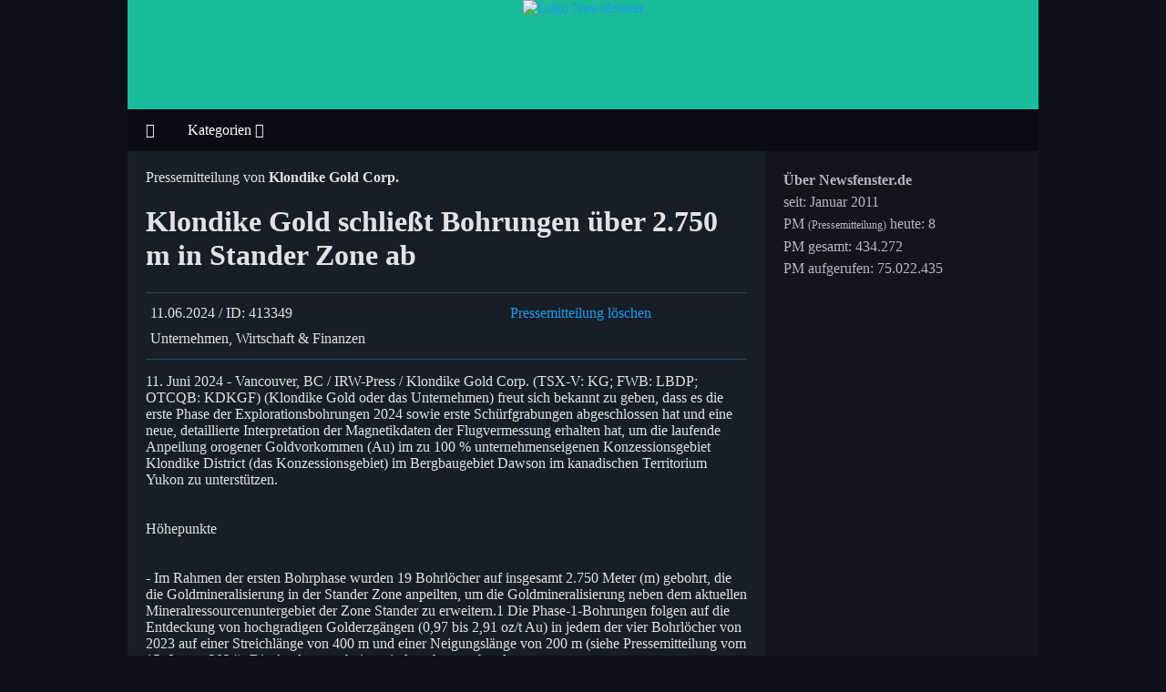

--- FILE ---
content_type: text/html; charset=UTF-8
request_url: https://newsfenster.de/unternehmen-wirtschaft-finanzen/pm413349-klondike-gold-schliesst-bohrungen-2750-m-stander-zone-ab.html
body_size: 21076
content:
<!DOCTYPE html>
<html dir="ltr" lang="de" xml:lang="de">
<head>
  <title>Klondike Gold schließt Bohrungen über 2.750 m in Stander Zone ab - newsfenster.de</title>
  <!-- Meta Angaben -->
  <meta name="viewport" content="width=device-width, initial-scale=1" />
  <meta charset="UTF-8">
  <meta http-equiv="Content-Type" content="text/html; charset=UTF-8" />
  <meta name="description" lang="de" content="" />
  <meta name="keywords" lang="de" content="Aktien,Aktien,Aktienkurs,Aktienkurs,Aktienmarkt,Aktienmarkt,Börse,Börse,Börsen News,Börsen News,Finanz,Finanz,Finanzen,Finanzen,Geld,Geld,Nachrichten,Nachrichten,Nachrichten Aktuell,Nachrichten Aktuel" />
  <meta name="robots" content="index, follow" />
  <meta name="generator" content="devAS.de Webprogrammierung" />
  <link rel="copyright" href="http://www.devAS.de" />

  <link rel="apple-touch-icon" sizes="57x57" href="/style/default/img/favicon/apple-icon-57x57.png">
  <link rel="apple-touch-icon" sizes="60x60" href="/style/default/img/favicon/apple-icon-60x60.png">
  <link rel="apple-touch-icon" sizes="72x72" href="/style/default/img/favicon/apple-icon-72x72.png">
  <link rel="apple-touch-icon" sizes="76x76" href="/style/default/img/favicon/apple-icon-76x76.png">
  <link rel="apple-touch-icon" sizes="114x114" href="/style/default/img/favicon/apple-icon-114x114.png">
  <link rel="apple-touch-icon" sizes="120x120" href="/style/default/img/favicon/apple-icon-120x120.png">
  <link rel="apple-touch-icon" sizes="144x144" href="/style/default/img/favicon/apple-icon-144x144.png">
  <link rel="apple-touch-icon" sizes="152x152" href="/style/default/img/favicon/apple-icon-152x152.png">
  <link rel="apple-touch-icon" sizes="180x180" href="/style/default/img/favicon/apple-icon-180x180.png">
  <link rel="icon" type="image/png" sizes="192x192"  href="/style/default/img/favicon/android-icon-192x192.png">
  <link rel="icon" type="image/png" sizes="32x32" href="/style/default/img/favicon/favicon-32x32.png">
  <link rel="icon" type="image/png" sizes="96x96" href="/style/default/img/favicon/favicon-96x96.png">
  <link rel="icon" type="image/png" sizes="16x16" href="/style/default/img/favicon/favicon-16x16.png">
  <link rel="manifest" href="/style/default/img/favicon/manifest.json">
  <meta name="msapplication-TileColor" content="#000000">
  <meta name="msapplication-TileImage" content="/style/default/img/favicon/ms-icon-144x144.png">
  <meta name="theme-color" content="#0F1118">
  <link rel="alternate" type="application/rss+xml" title="Aktuelle Pressemitteilungen" href="https://newsfenster.de/rss/global.xml">
  <meta name="google-site-verification" content="9h6aomEk8yegnlHpKiI6mvv2MzZYOmu-DK1YkABz6LE" />



  
  <style>:root{--bg-body: #0f1118;--bg-header: #1abc9c;--bg-navbar: #0A0C14;--bg-main: #171e28;--bg-side: #12151d;--bg-footer: #0A0C14;--font-body: mont;--font-header: mont;--font-navbar: mont;--font-main: mont;--font-side: mont;--font-footer: mont;--font-size-body: 16px;--font-size-header: 16px;--font-size-navbar: 16px;--font-size-main: 16px;--font-size-side: 16px;--font-size-footer: 16px;--font-color-body: #fff;--font-color-header: #fff;--font-color-navbar: #fefefe;--font-color-main: #e1e2e7;--font-color-side: #b4b8c4;--font-color-footer: #b4b8c4;--font-a: #1d9bf1;--font-a-hover: #fff;}* {box-sizing: border-box;}@font-face {font-family: 'mont';src: url('/style/default/fonts/Montserrat-Light.ttf') format('truetype');font-display: fallback;}@font-face {font-family: 'mont';src: url('/style/default/fonts/Montserrat-Bold.ttf') format('truetype');font-weight:bold;font-display: fallback;}@font-face {font-family: 'montsmall';src: url('/style/default/fonts/Montserrat-Light.ttf') format('truetype');font-weight:small;font-display: fallback;} @font-face {font-family: 'montblack';src: url('/style/default/fonts/Montserrat-SemiBold.ttf') format('truetype');font-display: fallback;}body {margin: 0;padding: 0;background-color:var(--bg-body);font-family: var(--font-body);}.site-body{max-width:1000px;min-width:360px;margin-left:auto;margin-right:auto;}.site-header {padding: 0px;text-align: center;background-color: var(--bg-header);height:120px;overflow: hidden;}.site-navbar {display: flex;background-color: var(--bg-navbar);font-family: var(--font-navbar);font-size: var(--font-size-navbar);color: var(--font-color-navbar);}.site-content-row {display: flex;flex-wrap: wrap;}.site-content-main {flex: 70%;background-color: var(--bg-main);padding: 20px;font-family: var(--font-main);font-size: var(--font-size-main);color: var(--font-color-main);}.site-content-side {flex: 30%;background-color: var(--bg-side);padding: 20px;font-family: var(--font-side);font-size: var(--font-size-side);color: var(--font-color-side);}.site-footer {padding: 20px;text-align: center;background-color: var(--bg-footer);border-top:1px solid #262C3B;font-family: var(--font-footer);font-size: var(--font-size-footer);color: var(--font-color-footer); }.site-navbar a {color: #fefefe;padding: 14px 20px;text-decoration: none;text-align: center;}.site-navbar-dropdown {float: left;overflow: hidden;}.site-navbar-dropdown .site-navbar-dropbtn {font-size: 16px;border: none;outline: none;color: white;padding: 14px 16px;background-color: inherit;font-family: inherit; margin: 0; }.site-navbar a:hover,.site-navbar-dropdown:hover .site-navbar-dropbtn {background-color: #1D9BF1;}.site-navbar-dropdown-content {display: none;position: absolute;background-color: var(--bg-navbar);min-width: 350px;box-shadow: 0px 8px 16px 0px rgba(0,0,0,0.2);z-index: 1;padding-bottom: 20px;}.site-navbar-dropdown-content a {float: none;color: #ddd;color:#1D9BF1;padding: 6px 14px;text-decoration: none;display: block;text-align: left;}.site-navbar-dropdown-content a:hover {color:#fff;background-color: #15202B;}.site-navbar-dropdown:hover .site-navbar-dropdown-content {display: block;}a {color:var(--font-a);text-decoration: none;}a:hover {color:var(--font-a-hover);text-decoration: none;}small { font-family:montsmall; font-size:12px; }hr{border: 0;height: 1px;background-color: #2a4858;}div.table { display: table; border-collapse:collapse;width: 100%;border:0px solid #303136;vertical-align:top; }div.tr { display:table-row; }div.td { display:table-cell; border:0px solid #303136; padding:5px;vertical-align:top; }div.td.right {text-align:right;}.fakeimg {background-color: !inherit;width: 100%;padding: 0px;}.stickytop {margin-bottom:20px;margin-top:20px;background-color:var(--bg-side);padding:5px;padding-top:20px;}.stickytop-list {border:0px solid red;margin-bottom:5px;color: #e1e2e7;}.stickytop-list .fakeimg {height:50px;width:77px;background-repeat: no-repeat;background-size: 100px;background-position: top center;border: 1px solid #0D1721;border-radius: 5px;}.artikel-list {display: flex;flex-direction: row;margin-bottom:20px;margin-top:20px;}.artikel-list-noimage {margin-bottom:20px;margin-top:20px;}.artikel-list-img {flex:0 0 180px;}.artikel-list-text {flex:0 0 calc(100%-180px);}.artikel-list a, .artikel-list-noimage a {font-family: montblack;}.artikel-list a:hover, .artikel-list-noimage a:hover {font-family: montblack;}.artikel-list-img .fakeimg {height:110px;width:170px;background-repeat: no-repeat;background-size: 170px;background-position: top center;border: 1px solid #0D1721;border-radius: 15px;}.artikel-list-img2 {flex:0 0 110px;}.artikel-list-img2 .fakeimg {height:70px;width:100px;background-repeat: no-repeat;background-size: 100px;background-position: top center;border: 1px solid #0D1721;border-radius: 15px;}.pmtags {padding:5px 10px;background-color:#12151D;color:#fefefe;border-radius: 5px;}div.divpagelink {width:100%;max-width:420px;margin-left:auto;margin-right:auto;margin-top:20px;margin-bottom:50px;}div span.divpagelink_hier {color:#fff;width:45px;margin-right:3px;display:block;float: left;text-align:center;text-decoration:none;font-weight: bold;font-weight:bold;}div a:link.divpagelink_erste, div a:link.divpagelink_letzte,div a:visited.divpagelink_erste, div a:visited.divpagelink_letzte {border:0px solid #1D9BF1;width:50px;height:48px;margin-right:3px;display:block;float: left;text-align:center;text-decoration:none;font-weight:bold;}div a:link.divpagelink_seite, div a:link.divpagelink_zurueck, div a:link.divpagelink_vor, div a:link.divpagelink_sprung,div a:visited.divpagelink_seite, div a:visited.divpagelink_zurueck, div a:visited.divpagelink_vor, div a:visited.divpagelink_sprung {border:0px solid #1D9BF1;width:50px;height:48px;margin-right:3px;display:block;float: left;text-align:center;text-decoration:none;font-weight:bold;}div a:hover.divpagelink_seite,div a:hover.divpagelink_zurueck,div a:hover.divpagelink_vor,div a:hover.divpagelink_sprung,div a:hover.divpagelink_erste,div a:hover.divpagelink_letzte {color:#fff;border:0px solid #fff;}@media screen and (max-width: 700px) {.site-content-row { flex-direction: column;}}@media screen and (max-width: 550px) {.artikel-list { flex-direction: column;}.artikel-list-img {padding-bottom:10px;flex:0 0 100%;}.divpagelink_seite{display:none !important;}}div.infobox,div.tippbox,div.warnbox,div.errorbox,div.postbox {margin-top:8px;margin-bottom:8px;border-radius: 3px;-khtml-border-radius: 3px;-webkit-border-radius:3px;color:#373737;padding:0px;font-size:normal;font-weight:normal;}div.infobox p.boxhead,div.tippbox p.boxhead,div.warnbox p.boxhead,div.errorbox p.boxhead,div.postbox p.boxhead {margin:0px;padding:3px;font-weight:bold;padding-left:5px;}div.infobox p.boxbody,div.tippbox p.boxbody,div.warnbox p.boxbody,div.errorbox p.boxbody,div.postbox p.boxbody {margin:0px;padding:3px;padding-left:5px;}div.infobox p.boxbody ul,div.tippbox p.boxbody ul,div.warnbox p.boxbody ul,div.errorbox p.boxbody ul,div.postbox p.boxbody ul {margin-top:2px;}div.infobox {border:1px solid #dddddd;background-color:#eeeeee;}div.infobox p.boxhead {background-color:#dddddd;}div.tippbox {border:1px solid #5F8E5F;background-color:#88cc88;}div.tippbox p.boxhead {background-color:#5F8E5F;color:#ffffff;}div.warnbox {border:1px solid #FF9900;background-color:#FFCC66;}div.warnbox p.boxhead {background-color:#FF9900;color:#ffffff;}div.errorbox {border:1px solid #bf3b3b;background-color:#CC8888;background-color:#efc9c2;}div.errorbox p.boxhead {background-color:#8E5F5F;background-color:#bf3b3b;color:#ffffff;}div.errorbox p.boxbody {}div.postbox {border:1px solid #FFCC00;background-color:#FFFF66;}div.postbox p.boxhead {background-color:#FFCC00;}div#qTip {font-family: inherit;font-weight: inherit;font-size: inherit;	max-width: 40em;	padding: 0.5em;	border: 1px solid orange;	border-right-width: 1px;	border-bottom-width: 1px;	display: none;	background: #fff1a4;	color: #333;	line-height: 1.2em;	text-align: left;	position: absolute;	z-index: 1000;}.myerrorhandler{font-family: inherit;font-weight: inherit;font-size: inherit;width:99%;border-collapse:collapse;vertical-align: top;margin-left:auto;margin-right:auto;margin-top:5px;background-color: #FFFEFC;-moz-border-radius: 7px;border-radius: 7px;-khtml-border-radius: 7px;-webkit-border-radius:7px;color:red;padding:5px;}</style>

  <style>.fa,.fas,.far,.fal,.fab {-moz-osx-font-smoothing: grayscale;-webkit-font-smoothing: antialiased;display: inline-block;font-style: normal;font-variant: normal;text-rendering: auto;line-height: 1; }.fa-lg {font-size: 1.33333em;line-height: 0.75em;vertical-align: -.0667em; }.fa-xs {font-size: .75em; }.fa-sm {font-size: .875em; }.fa-1x {font-size: 1em; }.fa-2x {font-size: 2em; }.fa-3x {font-size: 3em; }.fa-4x {font-size: 4em; }.fa-5x {font-size: 5em; }.fa-6x {font-size: 6em; }.fa-7x {font-size: 7em; }.fa-8x {font-size: 8em; }.fa-9x {font-size: 9em; }.fa-10x {font-size: 10em; }.fa-fw {text-align: center;width: 1.25em; }.fa-ul {list-style-type: none;margin-left: 2.5em;padding-left: 0; }.fa-ul > li {position: relative; }.fa-li {left: -2em;position: absolute;text-align: center;width: 2em;line-height: inherit; }.fa-border {border: solid 0.08em #eee;border-radius: .1em;padding: .2em .25em .15em; }.fa-pull-left {float: left; }.fa-pull-right {float: right; }.fa.fa-pull-left,.fas.fa-pull-left,.far.fa-pull-left,.fal.fa-pull-left,.fab.fa-pull-left {margin-right: .3em; }.fa.fa-pull-right,.fas.fa-pull-right,.far.fa-pull-right,.fal.fa-pull-right,.fab.fa-pull-right {margin-left: .3em; }.fa-spin {-webkit-animation: fa-spin 2s infinite linear;animation: fa-spin 2s infinite linear; }.fa-pulse {-webkit-animation: fa-spin 1s infinite steps(8);animation: fa-spin 1s infinite steps(8); }@-webkit-keyframes fa-spin {0% {-webkit-transform: rotate(0deg);transform: rotate(0deg); }100% {-webkit-transform: rotate(360deg);transform: rotate(360deg); } }@keyframes fa-spin {0% {-webkit-transform: rotate(0deg);transform: rotate(0deg); }100% {-webkit-transform: rotate(360deg);transform: rotate(360deg); } }.fa-rotate-90 {-ms-filter: "progid:DXImageTransform.Microsoft.BasicImage(rotation=1)";-webkit-transform: rotate(90deg);transform: rotate(90deg); }.fa-rotate-180 {-ms-filter: "progid:DXImageTransform.Microsoft.BasicImage(rotation=2)";-webkit-transform: rotate(180deg);transform: rotate(180deg); }.fa-rotate-270 {-ms-filter: "progid:DXImageTransform.Microsoft.BasicImage(rotation=3)";-webkit-transform: rotate(270deg);transform: rotate(270deg); }.fa-flip-horizontal {-ms-filter: "progid:DXImageTransform.Microsoft.BasicImage(rotation=0, mirror=1)";-webkit-transform: scale(-1, 1);transform: scale(-1, 1); }.fa-flip-vertical {-ms-filter: "progid:DXImageTransform.Microsoft.BasicImage(rotation=2, mirror=1)";-webkit-transform: scale(1, -1);transform: scale(1, -1); }.fa-flip-horizontal.fa-flip-vertical {-ms-filter: "progid:DXImageTransform.Microsoft.BasicImage(rotation=2, mirror=1)";-webkit-transform: scale(-1, -1);transform: scale(-1, -1); }:root .fa-rotate-90,:root .fa-rotate-180,:root .fa-rotate-270,:root .fa-flip-horizontal,:root .fa-flip-vertical {-webkit-filter: none;filter: none; }.fa-stack {display: inline-block;height: 2em;line-height: 2em;position: relative;vertical-align: middle;width: 2em; }.fa-stack-1x,.fa-stack-2x {left: 0;position: absolute;text-align: center;width: 100%; }.fa-stack-1x {line-height: inherit; }.fa-stack-2x {font-size: 2em; }.fa-inverse {color: #fff; }.fa-500px:before {content: "\f26e"; }.fa-accessible-icon:before {content: "\f368"; }.fa-accusoft:before {content: "\f369"; }.fa-address-book:before {content: "\f2b9"; }.fa-address-card:before {content: "\f2bb"; }.fa-adjust:before {content: "\f042"; }.fa-adn:before {content: "\f170"; }.fa-adversal:before {content: "\f36a"; }.fa-affiliatetheme:before {content: "\f36b"; }.fa-algolia:before {content: "\f36c"; }.fa-align-center:before {content: "\f037"; }.fa-align-justify:before {content: "\f039"; }.fa-align-left:before {content: "\f036"; }.fa-align-right:before {content: "\f038"; }.fa-amazon:before {content: "\f270"; }.fa-amazon-pay:before {content: "\f42c"; }.fa-ambulance:before {content: "\f0f9"; }.fa-american-sign-language-interpreting:before {content: "\f2a3"; }.fa-amilia:before {content: "\f36d"; }.fa-anchor:before {content: "\f13d"; }.fa-android:before {content: "\f17b"; }.fa-angellist:before {content: "\f209"; }.fa-angle-double-down:before {content: "\f103"; }.fa-angle-double-left:before {content: "\f100"; }.fa-angle-double-right:before {content: "\f101"; }.fa-angle-double-up:before {content: "\f102"; }.fa-angle-down:before {content: "\f107"; }.fa-angle-left:before {content: "\f104"; }.fa-angle-right:before {content: "\f105"; }.fa-angle-up:before {content: "\f106"; }.fa-angrycreative:before {content: "\f36e"; }.fa-angular:before {content: "\f420"; }.fa-app-store:before {content: "\f36f"; }.fa-app-store-ios:before {content: "\f370"; }.fa-apper:before {content: "\f371"; }.fa-apple:before {content: "\f179"; }.fa-apple-pay:before {content: "\f415"; }.fa-archive:before {content: "\f187"; }.fa-arrow-alt-circle-down:before {content: "\f358"; }.fa-arrow-alt-circle-left:before {content: "\f359"; }.fa-arrow-alt-circle-right:before {content: "\f35a"; }.fa-arrow-alt-circle-up:before {content: "\f35b"; }.fa-arrow-circle-down:before {content: "\f0ab"; }.fa-arrow-circle-left:before {content: "\f0a8"; }.fa-arrow-circle-right:before {content: "\f0a9"; }.fa-arrow-circle-up:before {content: "\f0aa"; }.fa-arrow-down:before {content: "\f063"; }.fa-arrow-left:before {content: "\f060"; }.fa-arrow-right:before {content: "\f061"; }.fa-arrow-up:before {content: "\f062"; }.fa-arrows-alt:before {content: "\f0b2"; }.fa-arrows-alt-h:before {content: "\f337"; }.fa-arrows-alt-v:before {content: "\f338"; }.fa-assistive-listening-systems:before {content: "\f2a2"; }.fa-asterisk:before {content: "\f069"; }.fa-asymmetrik:before {content: "\f372"; }.fa-at:before {content: "\f1fa"; }.fa-audible:before {content: "\f373"; }.fa-audio-description:before {content: "\f29e"; }.fa-autoprefixer:before {content: "\f41c"; }.fa-avianex:before {content: "\f374"; }.fa-aviato:before {content: "\f421"; }.fa-aws:before {content: "\f375"; }.fa-backward:before {content: "\f04a"; }.fa-balance-scale:before {content: "\f24e"; }.fa-ban:before {content: "\f05e"; }.fa-bandcamp:before {content: "\f2d5"; }.fa-barcode:before {content: "\f02a"; }.fa-bars:before {content: "\f0c9"; }.fa-baseball-ball:before {content: "\f433"; }.fa-basketball-ball:before {content: "\f434"; }.fa-bath:before {content: "\f2cd"; }.fa-battery-empty:before {content: "\f244"; }.fa-battery-full:before {content: "\f240"; }.fa-battery-half:before {content: "\f242"; }.fa-battery-quarter:before {content: "\f243"; }.fa-battery-three-quarters:before {content: "\f241"; }.fa-bed:before {content: "\f236"; }.fa-beer:before {content: "\f0fc"; }.fa-behance:before {content: "\f1b4"; }.fa-behance-square:before {content: "\f1b5"; }.fa-bell:before {content: "\f0f3"; }.fa-bell-slash:before {content: "\f1f6"; }.fa-bicycle:before {content: "\f206"; }.fa-bimobject:before {content: "\f378"; }.fa-binoculars:before {content: "\f1e5"; }.fa-birthday-cake:before {content: "\f1fd"; }.fa-bitbucket:before {content: "\f171"; }.fa-bitcoin:before {content: "\f379"; }.fa-bity:before {content: "\f37a"; }.fa-black-tie:before {content: "\f27e"; }.fa-blackberry:before {content: "\f37b"; }.fa-blind:before {content: "\f29d"; }.fa-blogger:before {content: "\f37c"; }.fa-blogger-b:before {content: "\f37d"; }.fa-bluetooth:before {content: "\f293"; }.fa-bluetooth-b:before {content: "\f294"; }.fa-bold:before {content: "\f032"; }.fa-bolt:before {content: "\f0e7"; }.fa-bomb:before {content: "\f1e2"; }.fa-book:before {content: "\f02d"; }.fa-bookmark:before {content: "\f02e"; }.fa-bowling-ball:before {content: "\f436"; }.fa-braille:before {content: "\f2a1"; }.fa-briefcase:before {content: "\f0b1"; }.fa-btc:before {content: "\f15a"; }.fa-bug:before {content: "\f188"; }.fa-building:before {content: "\f1ad"; }.fa-bullhorn:before {content: "\f0a1"; }.fa-bullseye:before {content: "\f140"; }.fa-buromobelexperte:before {content: "\f37f"; }.fa-bus:before {content: "\f207"; }.fa-buysellads:before {content: "\f20d"; }.fa-calculator:before {content: "\f1ec"; }.fa-calendar:before {content: "\f133"; }.fa-calendar-alt:before {content: "\f073"; }.fa-calendar-check:before {content: "\f274"; }.fa-calendar-minus:before {content: "\f272"; }.fa-calendar-plus:before {content: "\f271"; }.fa-calendar-times:before {content: "\f273"; }.fa-camera:before {content: "\f030"; }.fa-camera-retro:before {content: "\f083"; }.fa-car:before {content: "\f1b9"; }.fa-caret-down:before {content: "\f0d7"; }.fa-caret-left:before {content: "\f0d9"; }.fa-caret-right:before {content: "\f0da"; }.fa-caret-square-down:before {content: "\f150"; }.fa-caret-square-left:before {content: "\f191"; }.fa-caret-square-right:before {content: "\f152"; }.fa-caret-square-up:before {content: "\f151"; }.fa-caret-up:before {content: "\f0d8"; }.fa-cart-arrow-down:before {content: "\f218"; }.fa-cart-plus:before {content: "\f217"; }.fa-cc-amazon-pay:before {content: "\f42d"; }.fa-cc-amex:before {content: "\f1f3"; }.fa-cc-apple-pay:before {content: "\f416"; }.fa-cc-diners-club:before {content: "\f24c"; }.fa-cc-discover:before {content: "\f1f2"; }.fa-cc-jcb:before {content: "\f24b"; }.fa-cc-mastercard:before {content: "\f1f1"; }.fa-cc-paypal:before {content: "\f1f4"; }.fa-cc-stripe:before {content: "\f1f5"; }.fa-cc-visa:before {content: "\f1f0"; }.fa-centercode:before {content: "\f380"; }.fa-certificate:before {content: "\f0a3"; }.fa-chart-area:before {content: "\f1fe"; }.fa-chart-bar:before {content: "\f080"; }.fa-chart-line:before {content: "\f201"; }.fa-chart-pie:before {content: "\f200"; }.fa-check:before {content: "\f00c"; }.fa-check-circle:before {content: "\f058"; }.fa-check-square:before {content: "\f14a"; }.fa-chess:before {content: "\f439"; }.fa-chess-bishop:before {content: "\f43a"; }.fa-chess-board:before {content: "\f43c"; }.fa-chess-king:before {content: "\f43f"; }.fa-chess-knight:before {content: "\f441"; }.fa-chess-pawn:before {content: "\f443"; }.fa-chess-queen:before {content: "\f445"; }.fa-chess-rook:before {content: "\f447"; }.fa-chevron-circle-down:before {content: "\f13a"; }.fa-chevron-circle-left:before {content: "\f137"; }.fa-chevron-circle-right:before {content: "\f138"; }.fa-chevron-circle-up:before {content: "\f139"; }.fa-chevron-down:before {content: "\f078"; }.fa-chevron-left:before {content: "\f053"; }.fa-chevron-right:before {content: "\f054"; }.fa-chevron-up:before {content: "\f077"; }.fa-child:before {content: "\f1ae"; }.fa-chrome:before {content: "\f268"; }.fa-circle:before {content: "\f111"; }.fa-circle-notch:before {content: "\f1ce"; }.fa-clipboard:before {content: "\f328"; }.fa-clock:before {content: "\f017"; }.fa-clone:before {content: "\f24d"; }.fa-closed-captioning:before {content: "\f20a"; }.fa-cloud:before {content: "\f0c2"; }.fa-cloud-download-alt:before {content: "\f381"; }.fa-cloud-upload-alt:before {content: "\f382"; }.fa-cloudscale:before {content: "\f383"; }.fa-cloudsmith:before {content: "\f384"; }.fa-cloudversify:before {content: "\f385"; }.fa-code:before {content: "\f121"; }.fa-code-branch:before {content: "\f126"; }.fa-codepen:before {content: "\f1cb"; }.fa-codiepie:before {content: "\f284"; }.fa-coffee:before {content: "\f0f4"; }.fa-cog:before {content: "\f013"; }.fa-cogs:before {content: "\f085"; }.fa-columns:before {content: "\f0db"; }.fa-comment:before {content: "\f075"; }.fa-comment-alt:before {content: "\f27a"; }.fa-comments:before {content: "\f086"; }.fa-compass:before {content: "\f14e"; }.fa-compress:before {content: "\f066"; }.fa-connectdevelop:before {content: "\f20e"; }.fa-contao:before {content: "\f26d"; }.fa-copy:before {content: "\f0c5"; }.fa-copyright:before {content: "\f1f9"; }.fa-cpanel:before {content: "\f388"; }.fa-creative-commons:before {content: "\f25e"; }.fa-credit-card:before {content: "\f09d"; }.fa-crop:before {content: "\f125"; }.fa-crosshairs:before {content: "\f05b"; }.fa-css3:before {content: "\f13c"; }.fa-css3-alt:before {content: "\f38b"; }.fa-cube:before {content: "\f1b2"; }.fa-cubes:before {content: "\f1b3"; }.fa-cut:before {content: "\f0c4"; }.fa-cuttlefish:before {content: "\f38c"; }.fa-d-and-d:before {content: "\f38d"; }.fa-dashcube:before {content: "\f210"; }.fa-database:before {content: "\f1c0"; }.fa-deaf:before {content: "\f2a4"; }.fa-delicious:before {content: "\f1a5"; }.fa-deploydog:before {content: "\f38e"; }.fa-deskpro:before {content: "\f38f"; }.fa-desktop:before {content: "\f108"; }.fa-deviantart:before {content: "\f1bd"; }.fa-digg:before {content: "\f1a6"; }.fa-digital-ocean:before {content: "\f391"; }.fa-discord:before {content: "\f392"; }.fa-discourse:before {content: "\f393"; }.fa-dochub:before {content: "\f394"; }.fa-docker:before {content: "\f395"; }.fa-dollar-sign:before {content: "\f155"; }.fa-dot-circle:before {content: "\f192"; }.fa-download:before {content: "\f019"; }.fa-draft2digital:before {content: "\f396"; }.fa-dribbble:before {content: "\f17d"; }.fa-dribbble-square:before {content: "\f397"; }.fa-dropbox:before {content: "\f16b"; }.fa-drupal:before {content: "\f1a9"; }.fa-dyalog:before {content: "\f399"; }.fa-earlybirds:before {content: "\f39a"; }.fa-edge:before {content: "\f282"; }.fa-edit:before {content: "\f044"; }.fa-eject:before {content: "\f052"; }.fa-elementor:before {content: "\f430"; }.fa-ellipsis-h:before {content: "\f141"; }.fa-ellipsis-v:before {content: "\f142"; }.fa-ember:before {content: "\f423"; }.fa-empire:before {content: "\f1d1"; }.fa-envelope:before {content: "\f0e0"; }.fa-envelope-open:before {content: "\f2b6"; }.fa-envelope-square:before {content: "\f199"; }.fa-envira:before {content: "\f299"; }.fa-eraser:before {content: "\f12d"; }.fa-erlang:before {content: "\f39d"; }.fa-ethereum:before {content: "\f42e"; }.fa-etsy:before {content: "\f2d7"; }.fa-euro-sign:before {content: "\f153"; }.fa-exchange-alt:before {content: "\f362"; }.fa-exclamation:before {content: "\f12a"; }.fa-exclamation-circle:before {content: "\f06a"; }.fa-exclamation-triangle:before {content: "\f071"; }.fa-expand:before {content: "\f065"; }.fa-expand-arrows-alt:before {content: "\f31e"; }.fa-expeditedssl:before {content: "\f23e"; }.fa-external-link-alt:before {content: "\f35d"; }.fa-external-link-square-alt:before {content: "\f360"; }.fa-eye:before {content: "\f06e"; }.fa-eye-dropper:before {content: "\f1fb"; }.fa-eye-slash:before {content: "\f070"; }.fa-facebook:before {content: "\f09a"; }.fa-facebook-f:before {content: "\f39e"; }.fa-facebook-messenger:before {content: "\f39f"; }.fa-facebook-square:before {content: "\f082"; }.fa-fast-backward:before {content: "\f049"; }.fa-fast-forward:before {content: "\f050"; }.fa-fax:before {content: "\f1ac"; }.fa-female:before {content: "\f182"; }.fa-fighter-jet:before {content: "\f0fb"; }.fa-file:before {content: "\f15b"; }.fa-file-alt:before {content: "\f15c"; }.fa-file-archive:before {content: "\f1c6"; }.fa-file-audio:before {content: "\f1c7"; }.fa-file-code:before {content: "\f1c9"; }.fa-file-excel:before {content: "\f1c3"; }.fa-file-image:before {content: "\f1c5"; }.fa-file-pdf:before {content: "\f1c1"; }.fa-file-powerpoint:before {content: "\f1c4"; }.fa-file-video:before {content: "\f1c8"; }.fa-file-word:before {content: "\f1c2"; }.fa-film:before {content: "\f008"; }.fa-filter:before {content: "\f0b0"; }.fa-fire:before {content: "\f06d"; }.fa-fire-extinguisher:before {content: "\f134"; }.fa-firefox:before {content: "\f269"; }.fa-first-order:before {content: "\f2b0"; }.fa-firstdraft:before {content: "\f3a1"; }.fa-flag:before {content: "\f024"; }.fa-flag-checkered:before {content: "\f11e"; }.fa-flask:before {content: "\f0c3"; }.fa-flickr:before {content: "\f16e"; }.fa-flipboard:before {content: "\f44d"; }.fa-fly:before {content: "\f417"; }.fa-folder:before {content: "\f07b"; }.fa-folder-open:before {content: "\f07c"; }.fa-font:before {content: "\f031"; }.fa-font-awesome:before {content: "\f2b4"; }.fa-font-awesome-alt:before {content: "\f35c"; }.fa-font-awesome-flag:before {content: "\f425"; }.fa-fonticons:before {content: "\f280"; }.fa-fonticons-fi:before {content: "\f3a2"; }.fa-football-ball:before {content: "\f44e"; }.fa-fort-awesome:before {content: "\f286"; }.fa-fort-awesome-alt:before {content: "\f3a3"; }.fa-forumbee:before {content: "\f211"; }.fa-forward:before {content: "\f04e"; }.fa-foursquare:before {content: "\f180"; }.fa-free-code-camp:before {content: "\f2c5"; }.fa-freebsd:before {content: "\f3a4"; }.fa-frown:before {content: "\f119"; }.fa-futbol:before {content: "\f1e3"; }.fa-gamepad:before {content: "\f11b"; }.fa-gavel:before {content: "\f0e3"; }.fa-gem:before {content: "\f3a5"; }.fa-genderless:before {content: "\f22d"; }.fa-get-pocket:before {content: "\f265"; }.fa-gg:before {content: "\f260"; }.fa-gg-circle:before {content: "\f261"; }.fa-gift:before {content: "\f06b"; }.fa-git:before {content: "\f1d3"; }.fa-git-square:before {content: "\f1d2"; }.fa-github:before {content: "\f09b"; }.fa-github-alt:before {content: "\f113"; }.fa-github-square:before {content: "\f092"; }.fa-gitkraken:before {content: "\f3a6"; }.fa-gitlab:before {content: "\f296"; }.fa-gitter:before {content: "\f426"; }.fa-glass-martini:before {content: "\f000"; }.fa-glide:before {content: "\f2a5"; }.fa-glide-g:before {content: "\f2a6"; }.fa-globe:before {content: "\f0ac"; }.fa-gofore:before {content: "\f3a7"; }.fa-golf-ball:before {content: "\f450"; }.fa-goodreads:before {content: "\f3a8"; }.fa-goodreads-g:before {content: "\f3a9"; }.fa-google:before {content: "\f1a0"; }.fa-google-drive:before {content: "\f3aa"; }.fa-google-play:before {content: "\f3ab"; }.fa-google-plus:before {content: "\f2b3"; }.fa-google-plus-g:before {content: "\f0d5"; }.fa-google-plus-square:before {content: "\f0d4"; }.fa-google-wallet:before {content: "\f1ee"; }.fa-graduation-cap:before {content: "\f19d"; }.fa-gratipay:before {content: "\f184"; }.fa-grav:before {content: "\f2d6"; }.fa-gripfire:before {content: "\f3ac"; }.fa-grunt:before {content: "\f3ad"; }.fa-gulp:before {content: "\f3ae"; }.fa-h-square:before {content: "\f0fd"; }.fa-hacker-news:before {content: "\f1d4"; }.fa-hacker-news-square:before {content: "\f3af"; }.fa-hand-lizard:before {content: "\f258"; }.fa-hand-paper:before {content: "\f256"; }.fa-hand-peace:before {content: "\f25b"; }.fa-hand-point-down:before {content: "\f0a7"; }.fa-hand-point-left:before {content: "\f0a5"; }.fa-hand-point-right:before {content: "\f0a4"; }.fa-hand-point-up:before {content: "\f0a6"; }.fa-hand-pointer:before {content: "\f25a"; }.fa-hand-rock:before {content: "\f255"; }.fa-hand-scissors:before {content: "\f257"; }.fa-hand-spock:before {content: "\f259"; }.fa-handshake:before {content: "\f2b5"; }.fa-hashtag:before {content: "\f292"; }.fa-hdd:before {content: "\f0a0"; }.fa-heading:before {content: "\f1dc"; }.fa-headphones:before {content: "\f025"; }.fa-heart:before {content: "\f004"; }.fa-heartbeat:before {content: "\f21e"; }.fa-hips:before {content: "\f452"; }.fa-hire-a-helper:before {content: "\f3b0"; }.fa-history:before {content: "\f1da"; }.fa-hockey-puck:before {content: "\f453"; }.fa-home:before {content: "\f015"; }.fa-hooli:before {content: "\f427"; }.fa-hospital:before {content: "\f0f8"; }.fa-hotjar:before {content: "\f3b1"; }.fa-hourglass:before {content: "\f254"; }.fa-hourglass-end:before {content: "\f253"; }.fa-hourglass-half:before {content: "\f252"; }.fa-hourglass-start:before {content: "\f251"; }.fa-houzz:before {content: "\f27c"; }.fa-html5:before {content: "\f13b"; }.fa-hubspot:before {content: "\f3b2"; }.fa-i-cursor:before {content: "\f246"; }.fa-id-badge:before {content: "\f2c1"; }.fa-id-card:before {content: "\f2c2"; }.fa-image:before {content: "\f03e"; }.fa-images:before {content: "\f302"; }.fa-imdb:before {content: "\f2d8"; }.fa-inbox:before {content: "\f01c"; }.fa-indent:before {content: "\f03c"; }.fa-industry:before {content: "\f275"; }.fa-info:before {content: "\f129"; }.fa-info-circle:before {content: "\f05a"; }.fa-instagram:before {content: "\f16d"; }.fa-internet-explorer:before {content: "\f26b"; }.fa-ioxhost:before {content: "\f208"; }.fa-italic:before {content: "\f033"; }.fa-itunes:before {content: "\f3b4"; }.fa-itunes-note:before {content: "\f3b5"; }.fa-jenkins:before {content: "\f3b6"; }.fa-joget:before {content: "\f3b7"; }.fa-joomla:before {content: "\f1aa"; }.fa-js:before {content: "\f3b8"; }.fa-js-square:before {content: "\f3b9"; }.fa-jsfiddle:before {content: "\f1cc"; }.fa-key:before {content: "\f084"; }.fa-keyboard:before {content: "\f11c"; }.fa-keycdn:before {content: "\f3ba"; }.fa-kickstarter:before {content: "\f3bb"; }.fa-kickstarter-k:before {content: "\f3bc"; }.fa-korvue:before {content: "\f42f"; }.fa-language:before {content: "\f1ab"; }.fa-laptop:before {content: "\f109"; }.fa-laravel:before {content: "\f3bd"; }.fa-lastfm:before {content: "\f202"; }.fa-lastfm-square:before {content: "\f203"; }.fa-leaf:before {content: "\f06c"; }.fa-leanpub:before {content: "\f212"; }.fa-lemon:before {content: "\f094"; }.fa-less:before {content: "\f41d"; }.fa-level-down-alt:before {content: "\f3be"; }.fa-level-up-alt:before {content: "\f3bf"; }.fa-life-ring:before {content: "\f1cd"; }.fa-lightbulb:before {content: "\f0eb"; }.fa-line:before {content: "\f3c0"; }.fa-link:before {content: "\f0c1"; }.fa-linkedin:before {content: "\f08c"; }.fa-linkedin-in:before {content: "\f0e1"; }.fa-linode:before {content: "\f2b8"; }.fa-linux:before {content: "\f17c"; }.fa-lira-sign:before {content: "\f195"; }.fa-list:before {content: "\f03a"; }.fa-list-alt:before {content: "\f022"; }.fa-list-ol:before {content: "\f0cb"; }.fa-list-ul:before {content: "\f0ca"; }.fa-location-arrow:before {content: "\f124"; }.fa-lock:before {content: "\f023"; }.fa-lock-open:before {content: "\f3c1"; }.fa-long-arrow-alt-down:before {content: "\f309"; }.fa-long-arrow-alt-left:before {content: "\f30a"; }.fa-long-arrow-alt-right:before {content: "\f30b"; }.fa-long-arrow-alt-up:before {content: "\f30c"; }.fa-low-vision:before {content: "\f2a8"; }.fa-lyft:before {content: "\f3c3"; }.fa-magento:before {content: "\f3c4"; }.fa-magic:before {content: "\f0d0"; }.fa-magnet:before {content: "\f076"; }.fa-male:before {content: "\f183"; }.fa-map:before {content: "\f279"; }.fa-map-marker:before {content: "\f041"; }.fa-map-marker-alt:before {content: "\f3c5"; }.fa-map-pin:before {content: "\f276"; }.fa-map-signs:before {content: "\f277"; }.fa-mars:before {content: "\f222"; }.fa-mars-double:before {content: "\f227"; }.fa-mars-stroke:before {content: "\f229"; }.fa-mars-stroke-h:before {content: "\f22b"; }.fa-mars-stroke-v:before {content: "\f22a"; }.fa-maxcdn:before {content: "\f136"; }.fa-medapps:before {content: "\f3c6"; }.fa-medium:before {content: "\f23a"; }.fa-medium-m:before {content: "\f3c7"; }.fa-medkit:before {content: "\f0fa"; }.fa-medrt:before {content: "\f3c8"; }.fa-meetup:before {content: "\f2e0"; }.fa-meh:before {content: "\f11a"; }.fa-mercury:before {content: "\f223"; }.fa-microchip:before {content: "\f2db"; }.fa-microphone:before {content: "\f130"; }.fa-microphone-slash:before {content: "\f131"; }.fa-microsoft:before {content: "\f3ca"; }.fa-minus:before {content: "\f068"; }.fa-minus-circle:before {content: "\f056"; }.fa-minus-square:before {content: "\f146"; }.fa-mix:before {content: "\f3cb"; }.fa-mixcloud:before {content: "\f289"; }.fa-mizuni:before {content: "\f3cc"; }.fa-mobile:before {content: "\f10b"; }.fa-mobile-alt:before {content: "\f3cd"; }.fa-modx:before {content: "\f285"; }.fa-monero:before {content: "\f3d0"; }.fa-money-bill-alt:before {content: "\f3d1"; }.fa-moon:before {content: "\f186"; }.fa-motorcycle:before {content: "\f21c"; }.fa-mouse-pointer:before {content: "\f245"; }.fa-music:before {content: "\f001"; }.fa-napster:before {content: "\f3d2"; }.fa-neuter:before {content: "\f22c"; }.fa-newspaper:before {content: "\f1ea"; }.fa-nintendo-switch:before {content: "\f418"; }.fa-node:before {content: "\f419"; }.fa-node-js:before {content: "\f3d3"; }.fa-npm:before {content: "\f3d4"; }.fa-ns8:before {content: "\f3d5"; }.fa-nutritionix:before {content: "\f3d6"; }.fa-object-group:before {content: "\f247"; }.fa-object-ungroup:before {content: "\f248"; }.fa-odnoklassniki:before {content: "\f263"; }.fa-odnoklassniki-square:before {content: "\f264"; }.fa-opencart:before {content: "\f23d"; }.fa-openid:before {content: "\f19b"; }.fa-opera:before {content: "\f26a"; }.fa-optin-monster:before {content: "\f23c"; }.fa-osi:before {content: "\f41a"; }.fa-outdent:before {content: "\f03b"; }.fa-page4:before {content: "\f3d7"; }.fa-pagelines:before {content: "\f18c"; }.fa-paint-brush:before {content: "\f1fc"; }.fa-palfed:before {content: "\f3d8"; }.fa-paper-plane:before {content: "\f1d8"; }.fa-paperclip:before {content: "\f0c6"; }.fa-paragraph:before {content: "\f1dd"; }.fa-paste:before {content: "\f0ea"; }.fa-patreon:before {content: "\f3d9"; }.fa-pause:before {content: "\f04c"; }.fa-pause-circle:before {content: "\f28b"; }.fa-paw:before {content: "\f1b0"; }.fa-paypal:before {content: "\f1ed"; }.fa-pen-square:before {content: "\f14b"; }.fa-pencil-alt:before {content: "\f303"; }.fa-percent:before {content: "\f295"; }.fa-periscope:before {content: "\f3da"; }.fa-phabricator:before {content: "\f3db"; }.fa-phoenix-framework:before {content: "\f3dc"; }.fa-phone:before {content: "\f095"; }.fa-phone-square:before {content: "\f098"; }.fa-phone-volume:before {content: "\f2a0"; }.fa-php:before {content: "\f457"; }.fa-pied-piper:before {content: "\f2ae"; }.fa-pied-piper-alt:before {content: "\f1a8"; }.fa-pied-piper-pp:before {content: "\f1a7"; }.fa-pinterest:before {content: "\f0d2"; }.fa-pinterest-p:before {content: "\f231"; }.fa-pinterest-square:before {content: "\f0d3"; }.fa-plane:before {content: "\f072"; }.fa-play:before {content: "\f04b"; }.fa-play-circle:before {content: "\f144"; }.fa-playstation:before {content: "\f3df"; }.fa-plug:before {content: "\f1e6"; }.fa-plus:before {content: "\f067"; }.fa-plus-circle:before {content: "\f055"; }.fa-plus-square:before {content: "\f0fe"; }.fa-podcast:before {content: "\f2ce"; }.fa-pound-sign:before {content: "\f154"; }.fa-power-off:before {content: "\f011"; }.fa-print:before {content: "\f02f"; }.fa-product-hunt:before {content: "\f288"; }.fa-pushed:before {content: "\f3e1"; }.fa-puzzle-piece:before {content: "\f12e"; }.fa-python:before {content: "\f3e2"; }.fa-qq:before {content: "\f1d6"; }.fa-qrcode:before {content: "\f029"; }.fa-question:before {content: "\f128"; }.fa-question-circle:before {content: "\f059"; }.fa-quidditch:before {content: "\f458"; }.fa-quinscape:before {content: "\f459"; }.fa-quora:before {content: "\f2c4"; }.fa-quote-left:before {content: "\f10d"; }.fa-quote-right:before {content: "\f10e"; }.fa-random:before {content: "\f074"; }.fa-ravelry:before {content: "\f2d9"; }.fa-react:before {content: "\f41b"; }.fa-rebel:before {content: "\f1d0"; }.fa-recycle:before {content: "\f1b8"; }.fa-red-river:before {content: "\f3e3"; }.fa-reddit:before {content: "\f1a1"; }.fa-reddit-alien:before {content: "\f281"; }.fa-reddit-square:before {content: "\f1a2"; }.fa-redo:before {content: "\f01e"; }.fa-redo-alt:before {content: "\f2f9"; }.fa-registered:before {content: "\f25d"; }.fa-rendact:before {content: "\f3e4"; }.fa-renren:before {content: "\f18b"; }.fa-reply:before {content: "\f3e5"; }.fa-reply-all:before {content: "\f122"; }.fa-replyd:before {content: "\f3e6"; }.fa-resolving:before {content: "\f3e7"; }.fa-retweet:before {content: "\f079"; }.fa-road:before {content: "\f018"; }.fa-rocket:before {content: "\f135"; }.fa-rocketchat:before {content: "\f3e8"; }.fa-rockrms:before {content: "\f3e9"; }.fa-rss:before {content: "\f09e"; }.fa-rss-square:before {content: "\f143"; }.fa-ruble-sign:before {content: "\f158"; }.fa-rupee-sign:before {content: "\f156"; }.fa-safari:before {content: "\f267"; }.fa-sass:before {content: "\f41e"; }.fa-save:before {content: "\f0c7"; }.fa-schlix:before {content: "\f3ea"; }.fa-scribd:before {content: "\f28a"; }.fa-search:before {content: "\f002"; }.fa-search-minus:before {content: "\f010"; }.fa-search-plus:before {content: "\f00e"; }.fa-searchengin:before {content: "\f3eb"; }.fa-sellcast:before {content: "\f2da"; }.fa-sellsy:before {content: "\f213"; }.fa-server:before {content: "\f233"; }.fa-servicestack:before {content: "\f3ec"; }.fa-share:before {content: "\f064"; }.fa-share-alt:before {content: "\f1e0"; }.fa-share-alt-square:before {content: "\f1e1"; }.fa-share-square:before {content: "\f14d"; }.fa-shekel-sign:before {content: "\f20b"; }.fa-shield-alt:before {content: "\f3ed"; }.fa-ship:before {content: "\f21a"; }.fa-shirtsinbulk:before {content: "\f214"; }.fa-shopping-bag:before {content: "\f290"; }.fa-shopping-basket:before {content: "\f291"; }.fa-shopping-cart:before {content: "\f07a"; }.fa-shower:before {content: "\f2cc"; }.fa-sign-in-alt:before {content: "\f2f6"; }.fa-sign-language:before {content: "\f2a7"; }.fa-sign-out-alt:before {content: "\f2f5"; }.fa-signal:before {content: "\f012"; }.fa-simplybuilt:before {content: "\f215"; }.fa-sistrix:before {content: "\f3ee"; }.fa-sitemap:before {content: "\f0e8"; }.fa-skyatlas:before {content: "\f216"; }.fa-skype:before {content: "\f17e"; }.fa-slack:before {content: "\f198"; }.fa-slack-hash:before {content: "\f3ef"; }.fa-sliders-h:before {content: "\f1de"; }.fa-slideshare:before {content: "\f1e7"; }.fa-smile:before {content: "\f118"; }.fa-snapchat:before {content: "\f2ab"; }.fa-snapchat-ghost:before {content: "\f2ac"; }.fa-snapchat-square:before {content: "\f2ad"; }.fa-snowflake:before {content: "\f2dc"; }.fa-sort:before {content: "\f0dc"; }.fa-sort-alpha-down:before {content: "\f15d"; }.fa-sort-alpha-up:before {content: "\f15e"; }.fa-sort-amount-down:before {content: "\f160"; }.fa-sort-amount-up:before {content: "\f161"; }.fa-sort-down:before {content: "\f0dd"; }.fa-sort-numeric-down:before {content: "\f162"; }.fa-sort-numeric-up:before {content: "\f163"; }.fa-sort-up:before {content: "\f0de"; }.fa-soundcloud:before {content: "\f1be"; }.fa-space-shuttle:before {content: "\f197"; }.fa-speakap:before {content: "\f3f3"; }.fa-spinner:before {content: "\f110"; }.fa-spotify:before {content: "\f1bc"; }.fa-square:before {content: "\f0c8"; }.fa-square-full:before {content: "\f45c"; }.fa-stack-exchange:before {content: "\f18d"; }.fa-stack-overflow:before {content: "\f16c"; }.fa-star:before {content: "\f005"; }.fa-star-half:before {content: "\f089"; }.fa-staylinked:before {content: "\f3f5"; }.fa-steam:before {content: "\f1b6"; }.fa-steam-square:before {content: "\f1b7"; }.fa-steam-symbol:before {content: "\f3f6"; }.fa-step-backward:before {content: "\f048"; }.fa-step-forward:before {content: "\f051"; }.fa-stethoscope:before {content: "\f0f1"; }.fa-sticker-mule:before {content: "\f3f7"; }.fa-sticky-note:before {content: "\f249"; }.fa-stop:before {content: "\f04d"; }.fa-stop-circle:before {content: "\f28d"; }.fa-stopwatch:before {content: "\f2f2"; }.fa-strava:before {content: "\f428"; }.fa-street-view:before {content: "\f21d"; }.fa-strikethrough:before {content: "\f0cc"; }.fa-stripe:before {content: "\f429"; }.fa-stripe-s:before {content: "\f42a"; }.fa-studiovinari:before {content: "\f3f8"; }.fa-stumbleupon:before {content: "\f1a4"; }.fa-stumbleupon-circle:before {content: "\f1a3"; }.fa-subscript:before {content: "\f12c"; }.fa-subway:before {content: "\f239"; }.fa-suitcase:before {content: "\f0f2"; }.fa-sun:before {content: "\f185"; }.fa-superpowers:before {content: "\f2dd"; }.fa-superscript:before {content: "\f12b"; }.fa-supple:before {content: "\f3f9"; }.fa-sync:before {content: "\f021"; }.fa-sync-alt:before {content: "\f2f1"; }.fa-table:before {content: "\f0ce"; }.fa-table-tennis:before {content: "\f45d"; }.fa-tablet:before {content: "\f10a"; }.fa-tablet-alt:before {content: "\f3fa"; }.fa-tachometer-alt:before {content: "\f3fd"; }.fa-tag:before {content: "\f02b"; }.fa-tags:before {content: "\f02c"; }.fa-tasks:before {content: "\f0ae"; }.fa-taxi:before {content: "\f1ba"; }.fa-telegram:before {content: "\f2c6"; }.fa-telegram-plane:before {content: "\f3fe"; }.fa-tencent-weibo:before {content: "\f1d5"; }.fa-terminal:before {content: "\f120"; }.fa-text-height:before {content: "\f034"; }.fa-text-width:before {content: "\f035"; }.fa-th:before {content: "\f00a"; }.fa-th-large:before {content: "\f009"; }.fa-th-list:before {content: "\f00b"; }.fa-themeisle:before {content: "\f2b2"; }.fa-thermometer-empty:before {content: "\f2cb"; }.fa-thermometer-full:before {content: "\f2c7"; }.fa-thermometer-half:before {content: "\f2c9"; }.fa-thermometer-quarter:before {content: "\f2ca"; }.fa-thermometer-three-quarters:before {content: "\f2c8"; }.fa-thumbs-down:before {content: "\f165"; }.fa-thumbs-up:before {content: "\f164"; }.fa-thumbtack:before {content: "\f08d"; }.fa-ticket-alt:before {content: "\f3ff"; }.fa-times:before {content: "\f00d"; }.fa-times-circle:before {content: "\f057"; }.fa-tint:before {content: "\f043"; }.fa-toggle-off:before {content: "\f204"; }.fa-toggle-on:before {content: "\f205"; }.fa-trademark:before {content: "\f25c"; }.fa-train:before {content: "\f238"; }.fa-transgender:before {content: "\f224"; }.fa-transgender-alt:before {content: "\f225"; }.fa-trash:before {content: "\f1f8"; }.fa-trash-alt:before {content: "\f2ed"; }.fa-tree:before {content: "\f1bb"; }.fa-trello:before {content: "\f181"; }.fa-tripadvisor:before {content: "\f262"; }.fa-trophy:before {content: "\f091"; }.fa-truck:before {content: "\f0d1"; }.fa-tty:before {content: "\f1e4"; }.fa-tumblr:before {content: "\f173"; }.fa-tumblr-square:before {content: "\f174"; }.fa-tv:before {content: "\f26c"; }.fa-twitch:before {content: "\f1e8"; }.fa-twitter:before {content: "\f099"; }.fa-twitter-square:before {content: "\f081"; }.fa-typo3:before {content: "\f42b"; }.fa-uber:before {content: "\f402"; }.fa-uikit:before {content: "\f403"; }.fa-umbrella:before {content: "\f0e9"; }.fa-underline:before {content: "\f0cd"; }.fa-undo:before {content: "\f0e2"; }.fa-undo-alt:before {content: "\f2ea"; }.fa-uniregistry:before {content: "\f404"; }.fa-universal-access:before {content: "\f29a"; }.fa-university:before {content: "\f19c"; }.fa-unlink:before {content: "\f127"; }.fa-unlock:before {content: "\f09c"; }.fa-unlock-alt:before {content: "\f13e"; }.fa-untappd:before {content: "\f405"; }.fa-upload:before {content: "\f093"; }.fa-usb:before {content: "\f287"; }.fa-user:before {content: "\f007"; }.fa-user-circle:before {content: "\f2bd"; }.fa-user-md:before {content: "\f0f0"; }.fa-user-plus:before {content: "\f234"; }.fa-user-secret:before {content: "\f21b"; }.fa-user-times:before {content: "\f235"; }.fa-users:before {content: "\f0c0"; }.fa-ussunnah:before {content: "\f407"; }.fa-utensil-spoon:before {content: "\f2e5"; }.fa-utensils:before {content: "\f2e7"; }.fa-vaadin:before {content: "\f408"; }.fa-venus:before {content: "\f221"; }.fa-venus-double:before {content: "\f226"; }.fa-venus-mars:before {content: "\f228"; }.fa-viacoin:before {content: "\f237"; }.fa-viadeo:before {content: "\f2a9"; }.fa-viadeo-square:before {content: "\f2aa"; }.fa-viber:before {content: "\f409"; }.fa-video:before {content: "\f03d"; }.fa-vimeo:before {content: "\f40a"; }.fa-vimeo-square:before {content: "\f194"; }.fa-vimeo-v:before {content: "\f27d"; }.fa-vine:before {content: "\f1ca"; }.fa-vk:before {content: "\f189"; }.fa-vnv:before {content: "\f40b"; }.fa-volleyball-ball:before {content: "\f45f"; }.fa-volume-down:before {content: "\f027"; }.fa-volume-off:before {content: "\f026"; }.fa-volume-up:before {content: "\f028"; }.fa-vuejs:before {content: "\f41f"; }.fa-weibo:before {content: "\f18a"; }.fa-weixin:before {content: "\f1d7"; }.fa-whatsapp:before {content: "\f232"; }.fa-whatsapp-square:before {content: "\f40c"; }.fa-wheelchair:before {content: "\f193"; }.fa-whmcs:before {content: "\f40d"; }.fa-wifi:before {content: "\f1eb"; }.fa-wikipedia-w:before {content: "\f266"; }.fa-window-close:before {content: "\f410"; }.fa-window-maximize:before {content: "\f2d0"; }.fa-window-minimize:before {content: "\f2d1"; }.fa-window-restore:before {content: "\f2d2"; }.fa-windows:before {content: "\f17a"; }.fa-won-sign:before {content: "\f159"; }.fa-wordpress:before {content: "\f19a"; }.fa-wordpress-simple:before {content: "\f411"; }.fa-wpbeginner:before {content: "\f297"; }.fa-wpexplorer:before {content: "\f2de"; }.fa-wpforms:before {content: "\f298"; }.fa-wrench:before {content: "\f0ad"; }.fa-xbox:before {content: "\f412"; }.fa-xing:before {content: "\f168"; }.fa-xing-square:before {content: "\f169"; }.fa-y-combinator:before {content: "\f23b"; }.fa-yahoo:before {content: "\f19e"; }.fa-yandex:before {content: "\f413"; }.fa-yandex-international:before {content: "\f414"; }.fa-yelp:before {content: "\f1e9"; }.fa-yen-sign:before {content: "\f157"; }.fa-yoast:before {content: "\f2b1"; }.fa-youtube:before {content: "\f167"; }.fa-youtube-square:before {content: "\f431"; }.sr-only {border: 0;clip: rect(0, 0, 0, 0);height: 1px;margin: -1px;overflow: hidden;padding: 0;position: absolute;width: 1px; }.sr-only-focusable:active, .sr-only-focusable:focus {clip: auto;height: auto;margin: 0;overflow: visible;position: static;width: auto; }@font-face {font-family: 'Font Awesome 5 Brands';font-style: normal;font-weight: normal;src: url("/style/default/fonts/fontawesome/webfonts/fa-brands-400.eot");src: url("/style/default/fonts/fontawesome/webfonts/fa-brands-400.eot?#iefix") format("embedded-opentype"), url("/style/default/fonts/fontawesome/webfonts/fa-brands-400.woff2") format("woff2"), url("/style/default/fonts/fontawesome/webfonts/fa-brands-400.woff") format("woff"), url("/style/default/fonts/fontawesome/webfonts/fa-brands-400.ttf") format("truetype"), url("/style/default/fonts/fontawesome/webfonts/fa-brands-400.svg#fontawesome") format("svg");font-display: fallback;}.fab {font-family: 'Font Awesome 5 Brands'; }@font-face {font-family: 'Font Awesome 5 Free';font-style: normal;font-weight: 400;src: url("/style/default/fonts/fontawesome/webfonts/fa-regular-400.eot");src: url("/style/default/fonts/fontawesome/webfonts/fa-regular-400.eot?#iefix") format("embedded-opentype"), url("/style/default/fonts/fontawesome/webfonts/fa-regular-400.woff2") format("woff2"), url("/style/default/fonts/fontawesome/webfonts/fa-regular-400.woff") format("woff"), url("/style/default/fonts/fontawesome/webfonts/fa-regular-400.ttf") format("truetype"), url("/style/default/fonts/fontawesome/webfonts/fa-regular-400.svg#fontawesome") format("svg");font-display: fallback;}.far {font-family: 'Font Awesome 5 Free';font-weight: 400; }@font-face {font-family: 'Font Awesome 5 Free';font-style: normal;font-weight: 900;src: url("/style/default/fonts/fontawesome/webfonts/fa-solid-900.eot");src: url("/style/default/fonts/fontawesome/webfonts/fa-solid-900.eot?#iefix") format("embedded-opentype"), url("/style/default/fonts/fontawesome/webfonts/fa-solid-900.woff2") format("woff2"), url("/style/default/fonts/fontawesome/webfonts/fa-solid-900.woff") format("woff"), url("/style/default/fonts/fontawesome/webfonts/fa-solid-900.ttf") format("truetype"), url("/style/default/fonts/fontawesome/webfonts/fa-solid-900.svg#fontawesome") format("svg");font-display: fallback; }.fa,.fas {font-family: 'Font Awesome 5 Free';font-weight: 900; }</style>
  <link rel="canonical" href="https://newsfenster.de/unternehmen-wirtschaft-finanzen/pm413349-klondike-gold-schliesst-bohrungen-2750-m-stander-zone-ab.html">
  <link rel="alternate" hreflang="x-default" href="https://newsfenster.de/unternehmen-wirtschaft-finanzen/pm413349-klondike-gold-schliesst-bohrungen-2750-m-stander-zone-ab.html">
  <meta name="Date" content="2024-06-11T16:05:22+02:00" />
  
  <meta property="og:title" content="Klondike Gold schließt Bohrungen über 2.750 m in Stander Zone ab" />
  <meta property="og:image" content="https://newsfenster.de/style/default/img/favicon/android-icon-192x192.png" />
  <meta property="og:type" content="article" />
  <meta property="og:url" content="https://newsfenster.de/unternehmen-wirtschaft-finanzen/pm413349-klondike-gold-schliesst-bohrungen-2750-m-stander-zone-ab.html" />
  <meta property="og:site_name" content="newsfenster" />
  <meta property="og:description" content="" />
  
  <meta name="twitter:card" content="summary_large_image" />
  <meta name="twitter:url" content="https://newsfenster.de/unternehmen-wirtschaft-finanzen/pm413349-klondike-gold-schliesst-bohrungen-2750-m-stander-zone-ab.html" />
  <meta name="twitter:title" content="Klondike Gold schließt Bohrungen über 2.750 m in Stander Zone ab" />
  <meta name="twitter:description" content="" />
  <meta name="twitter:image:src" content="https://newsfenster.de/style/default/img/favicon/android-icon-192x192.png" />

  

<!-- Matomo -->
<script>
  var _paq = window._paq = window._paq || [];
  /* tracker methods like "setCustomDimension" should be called before "trackPageView" */
  _paq.push(["setDoNotTrack", true]);
  _paq.push(["disableCookies"]);
  _paq.push(['trackPageView']);
  _paq.push(['enableLinkTracking']);
  (function() {
    var u="//devas.de/_ma/";
    _paq.push(['setTrackerUrl', u+'matomo.php']);
    _paq.push(['setSiteId', '2']);
    var d=document, g=d.createElement('script'), s=d.getElementsByTagName('script')[0];
    g.async=true; g.src=u+'matomo.js'; s.parentNode.insertBefore(g,s);
  })();
</script>
<!-- End Matomo Code -->


</head>
<body>

<div class="site-body">

  <!-- Note
  <div style="background:yellow;padding:5px">
  <h4 style="text-align:center">Resize the browser window to see the responsive effect.</h4>
  </div> -->

  <!-- Header -->
  <div class="site-header">
    <a href="/" title="Startseite Newsfenster"><img src="/style/default/img/0nf.jpg" alt="Logo Newsfenster" style="width:1010px; height:120px;" /></a>
  </div>

  <!-- Navigation Bar -->
  <div class="site-navbar">
    <a href="/" title="Startseite Newsfenster"><i class="fa fa-home"></i></a>
    <div class="site-navbar-dropdown">
      <button class="site-navbar-dropbtn">Kategorien
        <i class="fa fa-caret-down"></i>
      </button>
      <div class="site-navbar-dropdown-content">
        <a href="/auto-verkehr/"><i class="fa fa-caret-right"></i> Auto &amp; Verkehr</a>
<a href="/bildung-karriere-schulungen/"><i class="fa fa-caret-right"></i> Bildung, Karriere &amp; Schulungen</a>
<a href="/elektro-elektronik/"><i class="fa fa-caret-right"></i> Elektro &amp; Elektronik</a>
<a href="/essen-trinken/"><i class="fa fa-caret-right"></i> Essen &amp; Trinken</a>
<a href="/familie-kinder-zuhause/"><i class="fa fa-caret-right"></i> Familie, Kinder &amp; Zuhause</a>
<a href="/freizeit-buntes-vermischtes/"><i class="fa fa-caret-right"></i> Freizeit, Buntes &amp; Vermischtes</a>
<a href="/garten-bauen-wohnen/"><i class="fa fa-caret-right"></i> Garten, Bauen &amp; Wohnen</a>
<a href="/handel-dienstleistungen/"><i class="fa fa-caret-right"></i> Handel &amp; Dienstleistungen</a>
<a href="/immobilien/"><i class="fa fa-caret-right"></i> Immobilien</a>
<a href="/internet-ecommerce/"><i class="fa fa-caret-right"></i> Internet &amp; Ecommerce</a>
<a href="/it-newmedia-software/"><i class="fa fa-caret-right"></i> IT, NewMedia &amp; Software</a>
<a href="/kunst-kultur/"><i class="fa fa-caret-right"></i> Kunst &amp; Kultur</a>
<a href="/logistik-transport/"><i class="fa fa-caret-right"></i> Logistik &amp; Transport</a>
<a href="/maschinenbau/"><i class="fa fa-caret-right"></i> Maschinenbau</a>
<a href="/medien-kommunikation/"><i class="fa fa-caret-right"></i> Medien &amp; Kommunikation</a>
<a href="/medizin-gesundheit-wellness/"><i class="fa fa-caret-right"></i> Medizin, Gesundheit &amp; Wellness</a>
<a href="/mode-trends-lifestyle/"><i class="fa fa-caret-right"></i> Mode, Trends &amp; Lifestyle</a>
<a href="/computer-information-telekommunikation/"><i class="fa fa-caret-right"></i> PC, Information &amp; Telekommunikation</a>
<a href="/politik-recht-gesellschaft/"><i class="fa fa-caret-right"></i> Politik, Recht &amp; Gesellschaft</a>
<a href="/sport-events/"><i class="fa fa-caret-right"></i> Sport &amp; Events</a>
<a href="/tourismus-reisen/"><i class="fa fa-caret-right"></i> Tourismus &amp; Reisen</a>
<a href="/umwelt-energie/"><i class="fa fa-caret-right"></i> Umwelt &amp; Energie</a>
<a href="/unternehmen-wirtschaft-finanzen/"><i class="fa fa-caret-right"></i> Unternehmen, Wirtschaft &amp; Finanzen</a>
<a href="/vereine-verbaende/"><i class="fa fa-caret-right"></i> Vereine &amp; Verbände</a>
<a href="/werbung-marketing-consulting-marktforschung/"><i class="fa fa-caret-right"></i> Werbung, Marketing &amp; Marktforschung</a>
<a href="/wissenschaft-forschung-technik/"><i class="fa fa-caret-right"></i> Wissenschaft, Forschung &amp; Technik</a>

      </div>
    </div>
    <!--<a href="#">veröffentlichen</a>-->
    <!--<a href="#">FAQ</a>-->
  </div>


  <!-- sticky top -->
  

  <!-- The flexible grid (content) -->
  <div class="site-content-row">

    <div class="site-content-main">
Pressemitteilung von <b>Klondike Gold Corp.</b>
<h1>Klondike Gold schließt Bohrungen über 2.750 m in Stander Zone ab</h1>
<hr />
<div class="table">
  <div class="tr">
    <div class="td">11.06.2024 / ID: 413349</div>
    <div class="td"><a href="https://devaspr.de/d/nf/413349/" target="_blank">Pressemitteilung löschen</a></div>
  </div>
  
  <div class="tr">
    <div class="td">Unternehmen, Wirtschaft &amp; Finanzen</div>
    <div class="td"><!--<a href="/pm-hervorheben/413349/">Pressemitteilung hervorheben</a>--></div>
  </div>
</div>
<hr style="margin-bottom:15px;" />
11. Juni 2024 - Vancouver, BC / IRW-Press / Klondike Gold Corp. (TSX-V: KG; FWB: LBDP; OTCQB: KDKGF) (Klondike Gold oder das Unternehmen) freut sich bekannt zu geben, dass es die erste Phase der Explorationsbohrungen 2024 sowie erste Schürfgrabungen abgeschlossen hat und eine neue, detaillierte Interpretation der Magnetikdaten der Flugvermessung erhalten hat, um die laufende Anpeilung orogener Goldvorkommen (Au) im zu 100 % unternehmenseigenen Konzessionsgebiet Klondike District (das Konzessionsgebiet) im Bergbaugebiet Dawson im kanadischen Territorium Yukon zu unterstützen.<br />
<br />
<br />
Höhepunkte<br />
<br />
<br />
- Im Rahmen der ersten Bohrphase wurden 19 Bohrlöcher auf insgesamt 2.750 Meter (m) gebohrt, die die Goldmineralisierung in der Stander Zone anpeilten, um die Goldmineralisierung neben dem aktuellen Mineralressourcenuntergebiet der Zone Stander zu erweitern.1 Die Phase-1-Bohrungen folgen auf die Entdeckung von hochgradigen Golderzgängen (0,97 bis 2,91 oz/t Au) in jedem der vier Bohrlöcher von 2023 auf einer Streichlänge von 400 m und einer Neigungslänge von 200 m (siehe Pressemitteilung vom 15. Januar 2024). Die Analyseergebnisse sind noch ausstehend.<br />
<br />
<br />
- Die zweite, etwa 2.500 m umfassende Bohrphase wird voraussichtlich in dieser Woche beginnen, um das zusätzliche Ressourcenpotenzial der hochgradigen Golderzgänge in der Stander Zone sowie potenzielle Erweiterungen zu erproben.<br />
<br />
<br />
- Die Schürfungen peilten die kürzlich interpretierte Ausbisslinie im Stollen Eldorado Creek der Mineralisierung in der Stander Zone an und lokalisierten und erprobten erfolgreich Bereiche mit Quarzerzgängen. Die Schürfgrabungen werden in bestimmten Zielgebieten fortgesetzt. Die Analyseergebnisse sind noch ausstehend.<br />
<br />
<br />
- Das Unternehmen erhielt strukturelle Lineament- und Mineralpotenzialkarten, die von RDC Consulting im Rahmen eines Forschungsvertrags zwischen Klondike Gold und dem CASERM (Centre for Advanced Subsurface Earth Resource Models) interpretiert wurden, nachdem die Magnetikdatensätze des Konzessionsgebiets neu verarbeitet worden waren. Die Analyse der Lineamente stellt die Grundlage für eine regionale strukturelle Neubeschreibung des Konzessionsgebiets Klondike District dar, die vom Unternehmen entwickelt wurde, um die erstklassigen Goldvorkommen im Klondike District anzupeilen. Detaillierte Struktur- und Lineamentkartierungen an der Oberfläche in Kombination mit systematisch ausgerichteten Bohrkernmessungen tragen direkt zur Ausrichtung der Bohrungen auf hochgradige orogene Golderzgänge in der Stander Zone bei.<br />
<br />
<br />
Peter Tallman, President und CEO von Klondike Gold, sagte: Die ersten 60 Tage der Feldarbeiten im Jahr 2024, einschließlich einer vollständigen Phase-1-Bohrschicht, sind abgeschlossen. Das Geologenteam hat wichtige Beobachtungen gemacht, die zu weiteren Entdeckungen führen könnten, die hochgradige orogene Golderzgänge anpeilen. Ein großes Dankeschön des Teams von Klondike Gold geht an die außergewöhnliche Bohrcrew von Kluane Drilling, die im Mai einen Rekord bei den Kernbohrungen in einer Schicht und auch einen Rekord bei den durchschnittlichen Kernbohrungen pro Schicht aufgestellt hat.<br />
<br />
<br />
QUALITÄTSSICHERUNG / QUALITÄTSKONTROLLE<br />
<br />
<br />
Die technischen und wissenschaftlichen Informationen in dieser Pressemitteilung wurden von Peter Tallman, P.Geo., President und CEO von Klondike Gold und eine qualifizierte Person gemäß NI 43-101, geprüft und genehmigt. Explorationsbezogene technische Daten, Spezifikationen sowie Analysedaten und -verfahren sind auf der Website des Unternehmens angegeben.<br />
<br />
<br />
BEVORSTEHENDE VERANSTALTUNGEN<br />
<br />
<br />
Klondike Gold wird an den folgenden Veranstaltungen teilnehmen:<br />
<br />
<br />
- 23. bis 26. Juni: Invest Yukon Investment Conference/Property Tour (Dawson, YT) <br />
<br />
- 19. bis 21. Juli: CEM TSX Venture Growth Conference (Kelowna, BC)<br />
<br />
- 12. bis 16. August: Klondike Investment Conference/Property Tour (Dawson, YT)<br />
<br />
- 22. bis 24. November: CEM Florida Capital Event (Miami, FL)<br />
<br />
<br />
ÜBER KLONDIKE GOLD CORP.<br />
<br />
<br />
Klondike Gold ist ein in Vancouver ansässiges Goldexplorationsunternehmen, das sein zu 100 % unternehmenseigenes Goldprojekt Klondike District in Dawson City, Yukon Territory, einer der führenden Bergbauregionen der Welt, erschließt. Die Explorationen im Goldprojekt Klondike District zielen auf jenes Gold ab, das in Verbindung mit der 55 Kilometer langen distriktweiten orogenen Verwerfungen des berühmten Seifenerzgebiets Klondike Goldfields steht. Es wurden neben anderen Zielgebieten in der Zone Lone Star und in der Zone Stander Goldmineralisierungen über mehrere Kilometer identifiziert. Das Unternehmen hat eine Mineralressourcenschätzung im Umfang von 469.000 Unzen in der Kategorie angedeutet und 112.000 Unzen in der Kategorie vermutet ermittelt - ein Meilenstein für den Klondike-Bezirk. Das Unternehmen konzentriert sich auf die Erkundung und Erschließung seines 727 Quadratkilometer großen Konzessionsgebiets, das sowohl über Linienflüge als auch über gut gewartete staatliche Straßen erreichbar ist. Das Konzessionsgebiet befindet sich außerhalb der Stadt Dawson City (Yukon) in einem Gebiet, das traditionell der Trondëk Hwëchin First Nation gehört.<br />
<br />
<a rel='ugc' href="http://www.irw-press.at/prcom/images/messages/2024/75881/2024-06-11-KGNR-2024" target="_blank">http://www.irw-press.at/prcom/images/messages/2024/75881/2024-06-11-KGNR-2024</a> _DEPRcom.001.jpeg<br />
<br />
<br />
<br />
1 Die Mineralressourcenschätzung für das Grundstück Klondike District wurde von Marc Jutras, P.Eng., M.A.Sc., Principal, Ginto Consulting Inc. erstellt, einer unabhängigen qualifizierten Person in Übereinstimmung mit den Anforderungen von NI 43-101. Der technische Bericht zur Unterstützung der Mineralressourcenschätzung mit dem Titel &quot;NI 43-101 Technical Report on the Klondike District Gold Project, Yukon Territory, Canada&quot; wurde am 10. November 2022 auf SEDAR+ unter <a rel='ugc' href="http://www.sedarplus.ca" target="_blank">http://www.sedarplus.ca</a>  veröffentlicht. Siehe auch die Pressemitteilung vom 16. Dezember 2022.<br />
<br />
<br />
IM AUFTRAG VON KLONDIKE GOLD CORP.<br />
<br />
Peter Tallman<br />
<br />
<br />
Peter Tallman,<br />
<br />
President und CEO <br />
<br />
<br />
Für weitere Informationen:<br />
<br />
Telefon: (604) 609-6138<br />
<br />
E-Mail: info@klondikegoldcorp.com<br />
<br />
Webseite: <a rel='ugc' href="http://www.klondikegoldcorp.com" target="_blank">http://www.klondikegoldcorp.com</a> <br />
<br />
<br />
IR-Kontakt für deutschsprachige Investoren:<br />
<br />
ir-europe@klondikegoldcorp.com<br />
<br />
<br />
Die TSX Venture Exchange und deren Regulierungsorgane (in den Statuten der TSX Venture Exchange als Regulation Services Provider bezeichnet) übernehmen keinerlei Verantwortung für die Angemessenheit oder Genauigkeit dieser Meldung. <br />
<br />
<br />
Bestimmte in dieser Pressemitteilung enthaltene Aussagen stellen &quot;zukunftsgerichtete Aussagen&quot; dar. Wenn in diesem Dokument die Worte &quot;erwartet&quot;, &quot;erwarten&quot;, &quot;geschätzt&quot;, &quot;prognostiziert&quot;, &quot;geplant&quot; und ähnliche Ausdrücke verwendet werden, sollen sie zukunftsgerichtete Aussagen oder Informationen kennzeichnen. Diese Aussagen basieren auf den aktuellen Erwartungen der Unternehmensleitung, unterliegen jedoch bekannten und unbekannten Risiken, Ungewissheiten und anderen Faktoren, die dazu führen können, dass die tatsächlichen Ergebnisse wesentlich von den zukunftsgerichteten Aussagen in dieser Pressemitteilung abweichen. Die Leser werden davor gewarnt, sich auf diese Aussagen zu verlassen. Klondike Gold übernimmt keine Verpflichtung, zukunftsgerichtete Aussagen aufgrund neuer Informationen, zukünftiger Ereignisse oder aus anderen Gründen nach dem Datum dieser Pressemitteilung zu revidieren oder zu aktualisieren, es sei denn, dies wird von den Wertpapiergesetzen verlangt.<br />
<br />
<br />
Die Ausgangssprache (in der Regel Englisch), in der der Originaltext veröffentlicht wird, ist die offizielle, autorisierte und rechtsgültige Version. Diese Übersetzung wird zur besseren Verständigung mitgeliefert. Die deutschsprachige Fassung kann gekürzt oder zusammengefasst sein. Es wird keine Verantwortung oder Haftung für den Inhalt, die Richtigkeit, die Angemessenheit oder die Genauigkeit dieser Übersetzung übernommen. Aus Sicht des Übersetzers stellt die Meldung keine Kauf- oder Verkaufsempfehlung dar! Bitte beachten Sie die englische Originalmeldung auf <a rel='ugc' href="http://www.sedarplus.ca" target="_blank">http://www.sedarplus.ca</a> , <a rel='ugc' href="http://www.sec.gov" target="_blank">http://www.sec.gov</a> , <a rel='ugc' href="http://www.asx.com.au/" target="_blank">http://www.asx.com.au/</a>  oder auf der Firmenwebsite!<br />
<br />
<br />

<div style="clear:both;margin-top:20px;line-height:32px;"><a href="/suche/?q=aktien" class="pmtags">Aktien</a> <a href="/suche/?q=aktienkurs" class="pmtags">Aktienkurs</a> <a href="/suche/?q=aktienmarkt" class="pmtags">Aktienmarkt</a> <a href="/suche/?q=b%C3%B6rse" class="pmtags">Börse</a> <a href="/suche/?q=b%C3%B6rsen+news" class="pmtags">Börsen News</a> <a href="/suche/?q=finanz" class="pmtags">Finanz</a> <a href="/suche/?q=finanzen" class="pmtags">Finanzen</a> <a href="/suche/?q=geld" class="pmtags">Geld</a> <a href="/suche/?q=nachrichten" class="pmtags">Nachrichten</a> <a href="/suche/?q=nachrichten+aktuell" class="pmtags">Nachrichten Aktuell</a> <a href="/suche/?q=nachrichten+aktuel" class="pmtags">Nachrichten Aktuel</a> </div>

<button type="button" class="collapsible" style="margin-top:10px;margin-bottom:15px;"><i class="fa fa-caret-down"></i> Firmen- & Pressekontakt</button>
<div class="collapsible-content">
  <p>Klondike Gold Corp.<br />
   Jasvir Kaloti<br />
2833 - 595 Burrard Street <br />
V7X 1K8 Vancouver, BC <br />
Kanada<br />
<br />
email : jkaloti@fiorecorporation.com<br />
<br />
Pressekontakt:<br />
<br />
Klondike Gold Corp.<br />
   Jasvir Kaloti<br />
2833 - 595 Burrard Street <br />
V7X 1K8 Vancouver, BC <br />
<br />
email : jkaloti@fiorecorporation.com<br /><br />Diese Pressemitteilung wurde über <a href='https://www.connektar.de/?p=1249' target='_blank'>Connektar</a> veröffentlicht.</p>
  <p><small>Für den Inhalt der Pressemeldung/News ist allein der Verfasser verantwortlich. Newsfenster.de distanziert sich ausdrücklich von den Inhalten Dritter und macht sich diese nicht zu eigen.</small></p>
</div>


<div class="artikel-list">
    <div class="artikel-list-img2"><a href="https://devaspr.de" target="_blank" title="Kostenlos Artikel auf newsfenster.de veröffentlichen"><div class="fakeimg" style="background-image:url('https://devaspr.de/pm-media/promo-4282-200.webp');"></div></a></div>
    <div class="artikel-list-text"><small style="color:limegreen;"><b>Empfehlung</b> | </small><small>devASpr.de</small><br /><a href="https://devaspr.de" target="_blank">Kostenlos Artikel auf newsfenster.de veröffentlichen</a></div> 
  </div><div style="color:#eee;text-align:right;margin-top:15px;"><small>Weitere Artikel von <b>Klondike Gold Corp.</b></small></div><div class="artikel-list-noimage" style="border-left:5px solid var(--bg-body);padding-left:10px;">
    <small>20.08.2024 | Klondike Gold Corp.</small><br /><a href="/unternehmen-wirtschaft-finanzen/pm416692-update-explorationsprogramm-2024-klondike-gold-einschliesslich-bedeutsamer-kartierungsergebnisse.html">Update von Explorationsprogramm 2024 von Klondike Gold, einschließlich bedeutsamer Kartierungsergebnisse</a>
  </div><div class="artikel-list-noimage" style="border-left:5px solid var(--bg-body);padding-left:10px;">
    <small>18.06.2024 | Klondike Gold Corp.</small><br /><a href="/unternehmen-wirtschaft-finanzen/pm413764-klondike-gold-erprobt-42-g-t-au-136-oz-t-au-stander-zone.html">Klondike Gold erprobt bis zu 42 g/t Au (1,36 oz/t Au) in Stander Zone</a>
  </div><div class="artikel-list-noimage" style="border-left:5px solid var(--bg-body);padding-left:10px;">
    <small>21.05.2024 | Klondike Gold Corp.</small><br /><a href="/unternehmen-wirtschaft-finanzen/pm412202-klondike-gold-schliesst-ueberzeichnete-privatplatzierung-ab-bringt-damit-970736.html">Klondike Gold schließt überzeichnete Privatplatzierung ab und bringt damit 970.736 $ auf</a>
  </div><div class="artikel-list-noimage" style="border-left:5px solid var(--bg-body);padding-left:10px;">
    <small>19.04.2024 | Klondike Gold Corp.</small><br /><a href="/unternehmen-wirtschaft-finanzen/pm410638-explorationsprogramm-2024-klondike-gold-gesamtem-konzessionsgebiet-gange.html">Explorationsprogramm 2024 von Klondike Gold in gesamtem Konzessionsgebiet im Gange</a>
  </div><div class="artikel-list-noimage" style="border-left:5px solid var(--bg-body);padding-left:10px;">
    <small>22.02.2024 | Klondike Gold Corp.</small><br /><a href="/unternehmen-wirtschaft-finanzen/pm407541-regionale-untersuchung-schluffe-identifiziert-hoechste-anomale-standorte-konzessionsgebiet-klondike-district.html">Regionale Untersuchung der Schluffe identifiziert höchste anomale Standorte im Konzessionsgebiet Klondike District </a>
  </div><div style="color:#eee;text-align:right;margin-top:15px;"><small>Weitere Artikel in dieser Kategorie</small></div><div class="artikel-list-noimage" style="border-left:5px solid var(--bg-body);padding-left:10px;">
    <small>21.01.2026 | GOLDINVEST Consulting GmbH</small><br /><a href="/unternehmen-wirtschaft-finanzen/pm437503-36-silber-20-kupfer-american-west-erhoeht-ressourcen-storm-projekts-deutlich.html">+36% Silber, +20% Kupfer: American West erhöht Ressourcen des Storm-Projekts deutlich!</a>
  </div><div class="artikel-list-noimage" style="border-left:5px solid var(--bg-body);padding-left:10px;">
    <small>21.01.2026 | GOLDINVEST Consulting GmbH</small><br /><a href="/unternehmen-wirtschaft-finanzen/pm437501-silver-tiger-metals-studien-zeigen-nettobarwerte-hunderten-millionen-dollar-silbermine-el-tigre.html">Silver Tiger Metals: Studien zeigen Nettobarwerte von Hunderten Millionen Dollar für Silbermine El Tigre auf!</a>
  </div><div class="artikel-list-noimage" style="border-left:5px solid var(--bg-body);padding-left:10px;">
    <small>21.01.2026 | JS Research GmbH</small><br /><a href="/unternehmen-wirtschaft-finanzen/pm437499-aufstrebender-uran-produzent-erobert-us-amerikanischen-markt.html">Aufstrebender Uran-Produzent erobert den US-amerikanischen Markt!!</a>
  </div><div class="artikel-list-noimage" style="border-left:5px solid var(--bg-body);padding-left:10px;">
    <small>20.01.2026 | KB Container GmbH</small><br /><a href="/unternehmen-wirtschaft-finanzen/pm437493-kb-container-schliesst-erfolgreiche-iso-9001-iso-14001-iso-45001-zertifizierungen-ab.html">KB Container schließt erfolgreiche ISO 9001, ISO 14001 und ISO 45001 Zertifizierungen ab.</a>
  </div><div class="artikel-list-noimage" style="border-left:5px solid var(--bg-body);padding-left:10px;">
    <small>20.01.2026 | Black5 Studio</small><br /><a href="/unternehmen-wirtschaft-finanzen/pm437491-black5-studio-startet-website-check-checkliste-erstgespraech-mehr-klarheit-webdesign.html">Black5 Studio startet &quot;Website-Check&quot;: Checkliste und Erstgespräch für mehr Klarheit im Webdesign</a>
  </div>

<style>
 /* Style the button that is used to open and close the collapsible content */
.collapsible {
  background-color: #12151D;
  color: #fff;
  cursor: pointer;
  padding: 18px;
  width: 100%;
  border: none;
  text-align: left;
  outline: none;
  font-size: 15px;
}

/* Add a background color to the button if it is clicked on (add the .active class with JS), and when you move the mouse over it (hover) */
.collapsible-active, .collapsible:hover {
  background-color: #1D9BF1;
}

/* Style the collapsible content. Note: hidden by default */
.collapsible-content {
  padding: 0 18px;
  display: none;
  overflow: hidden;
  background-color: none;
  border:1px solid #12151D;
}
</style>
<script>
var coll = document.getElementsByClassName("collapsible");
var i;

for (i = 0; i < coll.length; i++) {
  coll[i].addEventListener("click", function() {
    this.classList.toggle("collapsible-active");
    var content = this.nextElementSibling;
    if (content.style.display === "block") {
      content.style.display = "none";
    } else {
      content.style.display = "block";
    }
  });
} 
</script>

<img src="/simg/413349.png" alt="S-IMG" style="width:1px; height:1px; border:0;" /></div>
    
    <div class="site-content-side">
    
    <div style="line-height:24px;"><b>Über Newsfenster.de</b><br />
    seit: Januar 2011<br />
    PM <small>(Pressemitteilung)</small> heute: 8<br />
    PM gesamt: 434.272<br />
    PM aufgerufen: 75.022.435</div>
  
    </div>
  
  </div>

  <!-- Footer -->
  <div class="site-footer">
    Newsfenster ist ein Service von devAS.de<br /><a href="https://devas.de/kontakt/">Kontakt</a> | <a href="https://devas.de/site/impressum/">Impressum</a> | <a href="https://devas.de/site/datenschutz/">Datenschutz</a> | <a href="https://devas.de/site/haftungsausschluss/">Haftungsausschluss</a>
  </div>

</div>
<noscript>
<img referrerpolicy="no-referrer-when-downgrade" src="https://web.devas.de/_ma/matomo.php?idsite=2&amp;rec=1" style="border:0" alt="" />
</noscript>
</body>
</html>